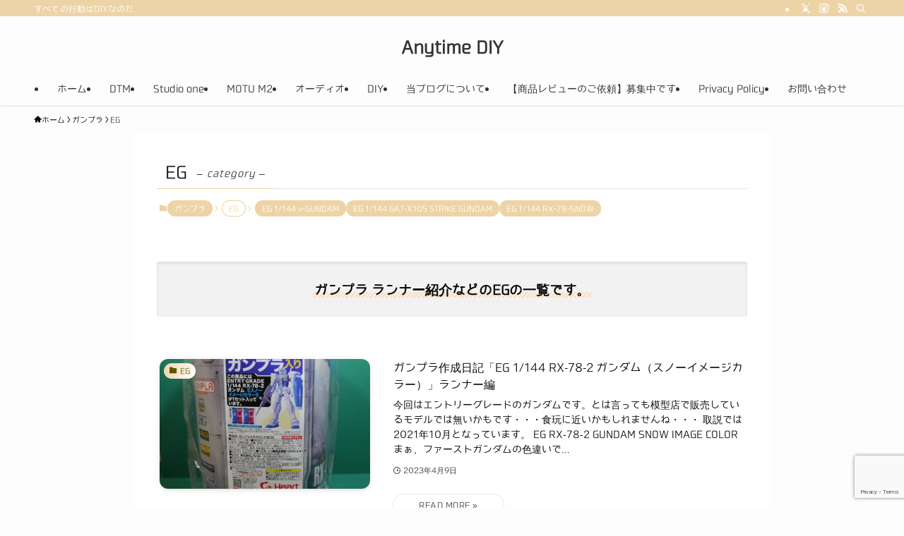

--- FILE ---
content_type: text/html; charset=utf-8
request_url: https://www.google.com/recaptcha/api2/anchor?ar=1&k=6Lf0o9MZAAAAAGUPNJIZoxMdoBm9KWC3I1VOz5wa&co=aHR0cHM6Ly9hbnl0aW1lZGl5Lm5ldDo0NDM.&hl=en&v=PoyoqOPhxBO7pBk68S4YbpHZ&size=invisible&anchor-ms=20000&execute-ms=30000&cb=6ko877cxod9y
body_size: 48705
content:
<!DOCTYPE HTML><html dir="ltr" lang="en"><head><meta http-equiv="Content-Type" content="text/html; charset=UTF-8">
<meta http-equiv="X-UA-Compatible" content="IE=edge">
<title>reCAPTCHA</title>
<style type="text/css">
/* cyrillic-ext */
@font-face {
  font-family: 'Roboto';
  font-style: normal;
  font-weight: 400;
  font-stretch: 100%;
  src: url(//fonts.gstatic.com/s/roboto/v48/KFO7CnqEu92Fr1ME7kSn66aGLdTylUAMa3GUBHMdazTgWw.woff2) format('woff2');
  unicode-range: U+0460-052F, U+1C80-1C8A, U+20B4, U+2DE0-2DFF, U+A640-A69F, U+FE2E-FE2F;
}
/* cyrillic */
@font-face {
  font-family: 'Roboto';
  font-style: normal;
  font-weight: 400;
  font-stretch: 100%;
  src: url(//fonts.gstatic.com/s/roboto/v48/KFO7CnqEu92Fr1ME7kSn66aGLdTylUAMa3iUBHMdazTgWw.woff2) format('woff2');
  unicode-range: U+0301, U+0400-045F, U+0490-0491, U+04B0-04B1, U+2116;
}
/* greek-ext */
@font-face {
  font-family: 'Roboto';
  font-style: normal;
  font-weight: 400;
  font-stretch: 100%;
  src: url(//fonts.gstatic.com/s/roboto/v48/KFO7CnqEu92Fr1ME7kSn66aGLdTylUAMa3CUBHMdazTgWw.woff2) format('woff2');
  unicode-range: U+1F00-1FFF;
}
/* greek */
@font-face {
  font-family: 'Roboto';
  font-style: normal;
  font-weight: 400;
  font-stretch: 100%;
  src: url(//fonts.gstatic.com/s/roboto/v48/KFO7CnqEu92Fr1ME7kSn66aGLdTylUAMa3-UBHMdazTgWw.woff2) format('woff2');
  unicode-range: U+0370-0377, U+037A-037F, U+0384-038A, U+038C, U+038E-03A1, U+03A3-03FF;
}
/* math */
@font-face {
  font-family: 'Roboto';
  font-style: normal;
  font-weight: 400;
  font-stretch: 100%;
  src: url(//fonts.gstatic.com/s/roboto/v48/KFO7CnqEu92Fr1ME7kSn66aGLdTylUAMawCUBHMdazTgWw.woff2) format('woff2');
  unicode-range: U+0302-0303, U+0305, U+0307-0308, U+0310, U+0312, U+0315, U+031A, U+0326-0327, U+032C, U+032F-0330, U+0332-0333, U+0338, U+033A, U+0346, U+034D, U+0391-03A1, U+03A3-03A9, U+03B1-03C9, U+03D1, U+03D5-03D6, U+03F0-03F1, U+03F4-03F5, U+2016-2017, U+2034-2038, U+203C, U+2040, U+2043, U+2047, U+2050, U+2057, U+205F, U+2070-2071, U+2074-208E, U+2090-209C, U+20D0-20DC, U+20E1, U+20E5-20EF, U+2100-2112, U+2114-2115, U+2117-2121, U+2123-214F, U+2190, U+2192, U+2194-21AE, U+21B0-21E5, U+21F1-21F2, U+21F4-2211, U+2213-2214, U+2216-22FF, U+2308-230B, U+2310, U+2319, U+231C-2321, U+2336-237A, U+237C, U+2395, U+239B-23B7, U+23D0, U+23DC-23E1, U+2474-2475, U+25AF, U+25B3, U+25B7, U+25BD, U+25C1, U+25CA, U+25CC, U+25FB, U+266D-266F, U+27C0-27FF, U+2900-2AFF, U+2B0E-2B11, U+2B30-2B4C, U+2BFE, U+3030, U+FF5B, U+FF5D, U+1D400-1D7FF, U+1EE00-1EEFF;
}
/* symbols */
@font-face {
  font-family: 'Roboto';
  font-style: normal;
  font-weight: 400;
  font-stretch: 100%;
  src: url(//fonts.gstatic.com/s/roboto/v48/KFO7CnqEu92Fr1ME7kSn66aGLdTylUAMaxKUBHMdazTgWw.woff2) format('woff2');
  unicode-range: U+0001-000C, U+000E-001F, U+007F-009F, U+20DD-20E0, U+20E2-20E4, U+2150-218F, U+2190, U+2192, U+2194-2199, U+21AF, U+21E6-21F0, U+21F3, U+2218-2219, U+2299, U+22C4-22C6, U+2300-243F, U+2440-244A, U+2460-24FF, U+25A0-27BF, U+2800-28FF, U+2921-2922, U+2981, U+29BF, U+29EB, U+2B00-2BFF, U+4DC0-4DFF, U+FFF9-FFFB, U+10140-1018E, U+10190-1019C, U+101A0, U+101D0-101FD, U+102E0-102FB, U+10E60-10E7E, U+1D2C0-1D2D3, U+1D2E0-1D37F, U+1F000-1F0FF, U+1F100-1F1AD, U+1F1E6-1F1FF, U+1F30D-1F30F, U+1F315, U+1F31C, U+1F31E, U+1F320-1F32C, U+1F336, U+1F378, U+1F37D, U+1F382, U+1F393-1F39F, U+1F3A7-1F3A8, U+1F3AC-1F3AF, U+1F3C2, U+1F3C4-1F3C6, U+1F3CA-1F3CE, U+1F3D4-1F3E0, U+1F3ED, U+1F3F1-1F3F3, U+1F3F5-1F3F7, U+1F408, U+1F415, U+1F41F, U+1F426, U+1F43F, U+1F441-1F442, U+1F444, U+1F446-1F449, U+1F44C-1F44E, U+1F453, U+1F46A, U+1F47D, U+1F4A3, U+1F4B0, U+1F4B3, U+1F4B9, U+1F4BB, U+1F4BF, U+1F4C8-1F4CB, U+1F4D6, U+1F4DA, U+1F4DF, U+1F4E3-1F4E6, U+1F4EA-1F4ED, U+1F4F7, U+1F4F9-1F4FB, U+1F4FD-1F4FE, U+1F503, U+1F507-1F50B, U+1F50D, U+1F512-1F513, U+1F53E-1F54A, U+1F54F-1F5FA, U+1F610, U+1F650-1F67F, U+1F687, U+1F68D, U+1F691, U+1F694, U+1F698, U+1F6AD, U+1F6B2, U+1F6B9-1F6BA, U+1F6BC, U+1F6C6-1F6CF, U+1F6D3-1F6D7, U+1F6E0-1F6EA, U+1F6F0-1F6F3, U+1F6F7-1F6FC, U+1F700-1F7FF, U+1F800-1F80B, U+1F810-1F847, U+1F850-1F859, U+1F860-1F887, U+1F890-1F8AD, U+1F8B0-1F8BB, U+1F8C0-1F8C1, U+1F900-1F90B, U+1F93B, U+1F946, U+1F984, U+1F996, U+1F9E9, U+1FA00-1FA6F, U+1FA70-1FA7C, U+1FA80-1FA89, U+1FA8F-1FAC6, U+1FACE-1FADC, U+1FADF-1FAE9, U+1FAF0-1FAF8, U+1FB00-1FBFF;
}
/* vietnamese */
@font-face {
  font-family: 'Roboto';
  font-style: normal;
  font-weight: 400;
  font-stretch: 100%;
  src: url(//fonts.gstatic.com/s/roboto/v48/KFO7CnqEu92Fr1ME7kSn66aGLdTylUAMa3OUBHMdazTgWw.woff2) format('woff2');
  unicode-range: U+0102-0103, U+0110-0111, U+0128-0129, U+0168-0169, U+01A0-01A1, U+01AF-01B0, U+0300-0301, U+0303-0304, U+0308-0309, U+0323, U+0329, U+1EA0-1EF9, U+20AB;
}
/* latin-ext */
@font-face {
  font-family: 'Roboto';
  font-style: normal;
  font-weight: 400;
  font-stretch: 100%;
  src: url(//fonts.gstatic.com/s/roboto/v48/KFO7CnqEu92Fr1ME7kSn66aGLdTylUAMa3KUBHMdazTgWw.woff2) format('woff2');
  unicode-range: U+0100-02BA, U+02BD-02C5, U+02C7-02CC, U+02CE-02D7, U+02DD-02FF, U+0304, U+0308, U+0329, U+1D00-1DBF, U+1E00-1E9F, U+1EF2-1EFF, U+2020, U+20A0-20AB, U+20AD-20C0, U+2113, U+2C60-2C7F, U+A720-A7FF;
}
/* latin */
@font-face {
  font-family: 'Roboto';
  font-style: normal;
  font-weight: 400;
  font-stretch: 100%;
  src: url(//fonts.gstatic.com/s/roboto/v48/KFO7CnqEu92Fr1ME7kSn66aGLdTylUAMa3yUBHMdazQ.woff2) format('woff2');
  unicode-range: U+0000-00FF, U+0131, U+0152-0153, U+02BB-02BC, U+02C6, U+02DA, U+02DC, U+0304, U+0308, U+0329, U+2000-206F, U+20AC, U+2122, U+2191, U+2193, U+2212, U+2215, U+FEFF, U+FFFD;
}
/* cyrillic-ext */
@font-face {
  font-family: 'Roboto';
  font-style: normal;
  font-weight: 500;
  font-stretch: 100%;
  src: url(//fonts.gstatic.com/s/roboto/v48/KFO7CnqEu92Fr1ME7kSn66aGLdTylUAMa3GUBHMdazTgWw.woff2) format('woff2');
  unicode-range: U+0460-052F, U+1C80-1C8A, U+20B4, U+2DE0-2DFF, U+A640-A69F, U+FE2E-FE2F;
}
/* cyrillic */
@font-face {
  font-family: 'Roboto';
  font-style: normal;
  font-weight: 500;
  font-stretch: 100%;
  src: url(//fonts.gstatic.com/s/roboto/v48/KFO7CnqEu92Fr1ME7kSn66aGLdTylUAMa3iUBHMdazTgWw.woff2) format('woff2');
  unicode-range: U+0301, U+0400-045F, U+0490-0491, U+04B0-04B1, U+2116;
}
/* greek-ext */
@font-face {
  font-family: 'Roboto';
  font-style: normal;
  font-weight: 500;
  font-stretch: 100%;
  src: url(//fonts.gstatic.com/s/roboto/v48/KFO7CnqEu92Fr1ME7kSn66aGLdTylUAMa3CUBHMdazTgWw.woff2) format('woff2');
  unicode-range: U+1F00-1FFF;
}
/* greek */
@font-face {
  font-family: 'Roboto';
  font-style: normal;
  font-weight: 500;
  font-stretch: 100%;
  src: url(//fonts.gstatic.com/s/roboto/v48/KFO7CnqEu92Fr1ME7kSn66aGLdTylUAMa3-UBHMdazTgWw.woff2) format('woff2');
  unicode-range: U+0370-0377, U+037A-037F, U+0384-038A, U+038C, U+038E-03A1, U+03A3-03FF;
}
/* math */
@font-face {
  font-family: 'Roboto';
  font-style: normal;
  font-weight: 500;
  font-stretch: 100%;
  src: url(//fonts.gstatic.com/s/roboto/v48/KFO7CnqEu92Fr1ME7kSn66aGLdTylUAMawCUBHMdazTgWw.woff2) format('woff2');
  unicode-range: U+0302-0303, U+0305, U+0307-0308, U+0310, U+0312, U+0315, U+031A, U+0326-0327, U+032C, U+032F-0330, U+0332-0333, U+0338, U+033A, U+0346, U+034D, U+0391-03A1, U+03A3-03A9, U+03B1-03C9, U+03D1, U+03D5-03D6, U+03F0-03F1, U+03F4-03F5, U+2016-2017, U+2034-2038, U+203C, U+2040, U+2043, U+2047, U+2050, U+2057, U+205F, U+2070-2071, U+2074-208E, U+2090-209C, U+20D0-20DC, U+20E1, U+20E5-20EF, U+2100-2112, U+2114-2115, U+2117-2121, U+2123-214F, U+2190, U+2192, U+2194-21AE, U+21B0-21E5, U+21F1-21F2, U+21F4-2211, U+2213-2214, U+2216-22FF, U+2308-230B, U+2310, U+2319, U+231C-2321, U+2336-237A, U+237C, U+2395, U+239B-23B7, U+23D0, U+23DC-23E1, U+2474-2475, U+25AF, U+25B3, U+25B7, U+25BD, U+25C1, U+25CA, U+25CC, U+25FB, U+266D-266F, U+27C0-27FF, U+2900-2AFF, U+2B0E-2B11, U+2B30-2B4C, U+2BFE, U+3030, U+FF5B, U+FF5D, U+1D400-1D7FF, U+1EE00-1EEFF;
}
/* symbols */
@font-face {
  font-family: 'Roboto';
  font-style: normal;
  font-weight: 500;
  font-stretch: 100%;
  src: url(//fonts.gstatic.com/s/roboto/v48/KFO7CnqEu92Fr1ME7kSn66aGLdTylUAMaxKUBHMdazTgWw.woff2) format('woff2');
  unicode-range: U+0001-000C, U+000E-001F, U+007F-009F, U+20DD-20E0, U+20E2-20E4, U+2150-218F, U+2190, U+2192, U+2194-2199, U+21AF, U+21E6-21F0, U+21F3, U+2218-2219, U+2299, U+22C4-22C6, U+2300-243F, U+2440-244A, U+2460-24FF, U+25A0-27BF, U+2800-28FF, U+2921-2922, U+2981, U+29BF, U+29EB, U+2B00-2BFF, U+4DC0-4DFF, U+FFF9-FFFB, U+10140-1018E, U+10190-1019C, U+101A0, U+101D0-101FD, U+102E0-102FB, U+10E60-10E7E, U+1D2C0-1D2D3, U+1D2E0-1D37F, U+1F000-1F0FF, U+1F100-1F1AD, U+1F1E6-1F1FF, U+1F30D-1F30F, U+1F315, U+1F31C, U+1F31E, U+1F320-1F32C, U+1F336, U+1F378, U+1F37D, U+1F382, U+1F393-1F39F, U+1F3A7-1F3A8, U+1F3AC-1F3AF, U+1F3C2, U+1F3C4-1F3C6, U+1F3CA-1F3CE, U+1F3D4-1F3E0, U+1F3ED, U+1F3F1-1F3F3, U+1F3F5-1F3F7, U+1F408, U+1F415, U+1F41F, U+1F426, U+1F43F, U+1F441-1F442, U+1F444, U+1F446-1F449, U+1F44C-1F44E, U+1F453, U+1F46A, U+1F47D, U+1F4A3, U+1F4B0, U+1F4B3, U+1F4B9, U+1F4BB, U+1F4BF, U+1F4C8-1F4CB, U+1F4D6, U+1F4DA, U+1F4DF, U+1F4E3-1F4E6, U+1F4EA-1F4ED, U+1F4F7, U+1F4F9-1F4FB, U+1F4FD-1F4FE, U+1F503, U+1F507-1F50B, U+1F50D, U+1F512-1F513, U+1F53E-1F54A, U+1F54F-1F5FA, U+1F610, U+1F650-1F67F, U+1F687, U+1F68D, U+1F691, U+1F694, U+1F698, U+1F6AD, U+1F6B2, U+1F6B9-1F6BA, U+1F6BC, U+1F6C6-1F6CF, U+1F6D3-1F6D7, U+1F6E0-1F6EA, U+1F6F0-1F6F3, U+1F6F7-1F6FC, U+1F700-1F7FF, U+1F800-1F80B, U+1F810-1F847, U+1F850-1F859, U+1F860-1F887, U+1F890-1F8AD, U+1F8B0-1F8BB, U+1F8C0-1F8C1, U+1F900-1F90B, U+1F93B, U+1F946, U+1F984, U+1F996, U+1F9E9, U+1FA00-1FA6F, U+1FA70-1FA7C, U+1FA80-1FA89, U+1FA8F-1FAC6, U+1FACE-1FADC, U+1FADF-1FAE9, U+1FAF0-1FAF8, U+1FB00-1FBFF;
}
/* vietnamese */
@font-face {
  font-family: 'Roboto';
  font-style: normal;
  font-weight: 500;
  font-stretch: 100%;
  src: url(//fonts.gstatic.com/s/roboto/v48/KFO7CnqEu92Fr1ME7kSn66aGLdTylUAMa3OUBHMdazTgWw.woff2) format('woff2');
  unicode-range: U+0102-0103, U+0110-0111, U+0128-0129, U+0168-0169, U+01A0-01A1, U+01AF-01B0, U+0300-0301, U+0303-0304, U+0308-0309, U+0323, U+0329, U+1EA0-1EF9, U+20AB;
}
/* latin-ext */
@font-face {
  font-family: 'Roboto';
  font-style: normal;
  font-weight: 500;
  font-stretch: 100%;
  src: url(//fonts.gstatic.com/s/roboto/v48/KFO7CnqEu92Fr1ME7kSn66aGLdTylUAMa3KUBHMdazTgWw.woff2) format('woff2');
  unicode-range: U+0100-02BA, U+02BD-02C5, U+02C7-02CC, U+02CE-02D7, U+02DD-02FF, U+0304, U+0308, U+0329, U+1D00-1DBF, U+1E00-1E9F, U+1EF2-1EFF, U+2020, U+20A0-20AB, U+20AD-20C0, U+2113, U+2C60-2C7F, U+A720-A7FF;
}
/* latin */
@font-face {
  font-family: 'Roboto';
  font-style: normal;
  font-weight: 500;
  font-stretch: 100%;
  src: url(//fonts.gstatic.com/s/roboto/v48/KFO7CnqEu92Fr1ME7kSn66aGLdTylUAMa3yUBHMdazQ.woff2) format('woff2');
  unicode-range: U+0000-00FF, U+0131, U+0152-0153, U+02BB-02BC, U+02C6, U+02DA, U+02DC, U+0304, U+0308, U+0329, U+2000-206F, U+20AC, U+2122, U+2191, U+2193, U+2212, U+2215, U+FEFF, U+FFFD;
}
/* cyrillic-ext */
@font-face {
  font-family: 'Roboto';
  font-style: normal;
  font-weight: 900;
  font-stretch: 100%;
  src: url(//fonts.gstatic.com/s/roboto/v48/KFO7CnqEu92Fr1ME7kSn66aGLdTylUAMa3GUBHMdazTgWw.woff2) format('woff2');
  unicode-range: U+0460-052F, U+1C80-1C8A, U+20B4, U+2DE0-2DFF, U+A640-A69F, U+FE2E-FE2F;
}
/* cyrillic */
@font-face {
  font-family: 'Roboto';
  font-style: normal;
  font-weight: 900;
  font-stretch: 100%;
  src: url(//fonts.gstatic.com/s/roboto/v48/KFO7CnqEu92Fr1ME7kSn66aGLdTylUAMa3iUBHMdazTgWw.woff2) format('woff2');
  unicode-range: U+0301, U+0400-045F, U+0490-0491, U+04B0-04B1, U+2116;
}
/* greek-ext */
@font-face {
  font-family: 'Roboto';
  font-style: normal;
  font-weight: 900;
  font-stretch: 100%;
  src: url(//fonts.gstatic.com/s/roboto/v48/KFO7CnqEu92Fr1ME7kSn66aGLdTylUAMa3CUBHMdazTgWw.woff2) format('woff2');
  unicode-range: U+1F00-1FFF;
}
/* greek */
@font-face {
  font-family: 'Roboto';
  font-style: normal;
  font-weight: 900;
  font-stretch: 100%;
  src: url(//fonts.gstatic.com/s/roboto/v48/KFO7CnqEu92Fr1ME7kSn66aGLdTylUAMa3-UBHMdazTgWw.woff2) format('woff2');
  unicode-range: U+0370-0377, U+037A-037F, U+0384-038A, U+038C, U+038E-03A1, U+03A3-03FF;
}
/* math */
@font-face {
  font-family: 'Roboto';
  font-style: normal;
  font-weight: 900;
  font-stretch: 100%;
  src: url(//fonts.gstatic.com/s/roboto/v48/KFO7CnqEu92Fr1ME7kSn66aGLdTylUAMawCUBHMdazTgWw.woff2) format('woff2');
  unicode-range: U+0302-0303, U+0305, U+0307-0308, U+0310, U+0312, U+0315, U+031A, U+0326-0327, U+032C, U+032F-0330, U+0332-0333, U+0338, U+033A, U+0346, U+034D, U+0391-03A1, U+03A3-03A9, U+03B1-03C9, U+03D1, U+03D5-03D6, U+03F0-03F1, U+03F4-03F5, U+2016-2017, U+2034-2038, U+203C, U+2040, U+2043, U+2047, U+2050, U+2057, U+205F, U+2070-2071, U+2074-208E, U+2090-209C, U+20D0-20DC, U+20E1, U+20E5-20EF, U+2100-2112, U+2114-2115, U+2117-2121, U+2123-214F, U+2190, U+2192, U+2194-21AE, U+21B0-21E5, U+21F1-21F2, U+21F4-2211, U+2213-2214, U+2216-22FF, U+2308-230B, U+2310, U+2319, U+231C-2321, U+2336-237A, U+237C, U+2395, U+239B-23B7, U+23D0, U+23DC-23E1, U+2474-2475, U+25AF, U+25B3, U+25B7, U+25BD, U+25C1, U+25CA, U+25CC, U+25FB, U+266D-266F, U+27C0-27FF, U+2900-2AFF, U+2B0E-2B11, U+2B30-2B4C, U+2BFE, U+3030, U+FF5B, U+FF5D, U+1D400-1D7FF, U+1EE00-1EEFF;
}
/* symbols */
@font-face {
  font-family: 'Roboto';
  font-style: normal;
  font-weight: 900;
  font-stretch: 100%;
  src: url(//fonts.gstatic.com/s/roboto/v48/KFO7CnqEu92Fr1ME7kSn66aGLdTylUAMaxKUBHMdazTgWw.woff2) format('woff2');
  unicode-range: U+0001-000C, U+000E-001F, U+007F-009F, U+20DD-20E0, U+20E2-20E4, U+2150-218F, U+2190, U+2192, U+2194-2199, U+21AF, U+21E6-21F0, U+21F3, U+2218-2219, U+2299, U+22C4-22C6, U+2300-243F, U+2440-244A, U+2460-24FF, U+25A0-27BF, U+2800-28FF, U+2921-2922, U+2981, U+29BF, U+29EB, U+2B00-2BFF, U+4DC0-4DFF, U+FFF9-FFFB, U+10140-1018E, U+10190-1019C, U+101A0, U+101D0-101FD, U+102E0-102FB, U+10E60-10E7E, U+1D2C0-1D2D3, U+1D2E0-1D37F, U+1F000-1F0FF, U+1F100-1F1AD, U+1F1E6-1F1FF, U+1F30D-1F30F, U+1F315, U+1F31C, U+1F31E, U+1F320-1F32C, U+1F336, U+1F378, U+1F37D, U+1F382, U+1F393-1F39F, U+1F3A7-1F3A8, U+1F3AC-1F3AF, U+1F3C2, U+1F3C4-1F3C6, U+1F3CA-1F3CE, U+1F3D4-1F3E0, U+1F3ED, U+1F3F1-1F3F3, U+1F3F5-1F3F7, U+1F408, U+1F415, U+1F41F, U+1F426, U+1F43F, U+1F441-1F442, U+1F444, U+1F446-1F449, U+1F44C-1F44E, U+1F453, U+1F46A, U+1F47D, U+1F4A3, U+1F4B0, U+1F4B3, U+1F4B9, U+1F4BB, U+1F4BF, U+1F4C8-1F4CB, U+1F4D6, U+1F4DA, U+1F4DF, U+1F4E3-1F4E6, U+1F4EA-1F4ED, U+1F4F7, U+1F4F9-1F4FB, U+1F4FD-1F4FE, U+1F503, U+1F507-1F50B, U+1F50D, U+1F512-1F513, U+1F53E-1F54A, U+1F54F-1F5FA, U+1F610, U+1F650-1F67F, U+1F687, U+1F68D, U+1F691, U+1F694, U+1F698, U+1F6AD, U+1F6B2, U+1F6B9-1F6BA, U+1F6BC, U+1F6C6-1F6CF, U+1F6D3-1F6D7, U+1F6E0-1F6EA, U+1F6F0-1F6F3, U+1F6F7-1F6FC, U+1F700-1F7FF, U+1F800-1F80B, U+1F810-1F847, U+1F850-1F859, U+1F860-1F887, U+1F890-1F8AD, U+1F8B0-1F8BB, U+1F8C0-1F8C1, U+1F900-1F90B, U+1F93B, U+1F946, U+1F984, U+1F996, U+1F9E9, U+1FA00-1FA6F, U+1FA70-1FA7C, U+1FA80-1FA89, U+1FA8F-1FAC6, U+1FACE-1FADC, U+1FADF-1FAE9, U+1FAF0-1FAF8, U+1FB00-1FBFF;
}
/* vietnamese */
@font-face {
  font-family: 'Roboto';
  font-style: normal;
  font-weight: 900;
  font-stretch: 100%;
  src: url(//fonts.gstatic.com/s/roboto/v48/KFO7CnqEu92Fr1ME7kSn66aGLdTylUAMa3OUBHMdazTgWw.woff2) format('woff2');
  unicode-range: U+0102-0103, U+0110-0111, U+0128-0129, U+0168-0169, U+01A0-01A1, U+01AF-01B0, U+0300-0301, U+0303-0304, U+0308-0309, U+0323, U+0329, U+1EA0-1EF9, U+20AB;
}
/* latin-ext */
@font-face {
  font-family: 'Roboto';
  font-style: normal;
  font-weight: 900;
  font-stretch: 100%;
  src: url(//fonts.gstatic.com/s/roboto/v48/KFO7CnqEu92Fr1ME7kSn66aGLdTylUAMa3KUBHMdazTgWw.woff2) format('woff2');
  unicode-range: U+0100-02BA, U+02BD-02C5, U+02C7-02CC, U+02CE-02D7, U+02DD-02FF, U+0304, U+0308, U+0329, U+1D00-1DBF, U+1E00-1E9F, U+1EF2-1EFF, U+2020, U+20A0-20AB, U+20AD-20C0, U+2113, U+2C60-2C7F, U+A720-A7FF;
}
/* latin */
@font-face {
  font-family: 'Roboto';
  font-style: normal;
  font-weight: 900;
  font-stretch: 100%;
  src: url(//fonts.gstatic.com/s/roboto/v48/KFO7CnqEu92Fr1ME7kSn66aGLdTylUAMa3yUBHMdazQ.woff2) format('woff2');
  unicode-range: U+0000-00FF, U+0131, U+0152-0153, U+02BB-02BC, U+02C6, U+02DA, U+02DC, U+0304, U+0308, U+0329, U+2000-206F, U+20AC, U+2122, U+2191, U+2193, U+2212, U+2215, U+FEFF, U+FFFD;
}

</style>
<link rel="stylesheet" type="text/css" href="https://www.gstatic.com/recaptcha/releases/PoyoqOPhxBO7pBk68S4YbpHZ/styles__ltr.css">
<script nonce="-5SJ6SaE-VyWSf5Gh5qTOw" type="text/javascript">window['__recaptcha_api'] = 'https://www.google.com/recaptcha/api2/';</script>
<script type="text/javascript" src="https://www.gstatic.com/recaptcha/releases/PoyoqOPhxBO7pBk68S4YbpHZ/recaptcha__en.js" nonce="-5SJ6SaE-VyWSf5Gh5qTOw">
      
    </script></head>
<body><div id="rc-anchor-alert" class="rc-anchor-alert"></div>
<input type="hidden" id="recaptcha-token" value="[base64]">
<script type="text/javascript" nonce="-5SJ6SaE-VyWSf5Gh5qTOw">
      recaptcha.anchor.Main.init("[\x22ainput\x22,[\x22bgdata\x22,\x22\x22,\[base64]/[base64]/[base64]/bmV3IHJbeF0oY1swXSk6RT09Mj9uZXcgclt4XShjWzBdLGNbMV0pOkU9PTM/bmV3IHJbeF0oY1swXSxjWzFdLGNbMl0pOkU9PTQ/[base64]/[base64]/[base64]/[base64]/[base64]/[base64]/[base64]/[base64]\x22,\[base64]\\u003d\x22,\[base64]/DpmrDgcOCw5LDm8OFwrFuM8OHLiB3eF8FNhnCnnLClzHCmWfDr2AKPcK4AMKRwqHCrwPDrVvDo8KDSi/DosK1LcOjwq7DmsKwXMOnDcKmw4gLIUkVw5nDinfCvcKBw6DCnxfCgmbDhQlGw7HCu8OSwrQJdMKxw4PCrTvDjsO9LgjDj8O7wqQsUAdBHcKKF1Nuw5d/fMOywr/[base64]/PkdJSyrCncKLRcOSbsK4w7DDscOYwrVBVcOcdcKWw4HDrsOVwoDCuDQNMcKsPgsUHcKhw6sWW8KdSMKPw67Cs8KgRw1NKGbDg8OvZcKWJWMtW0PDmsOuGVp9IGstwrlyw4M+L8OOwopmw4/DsSlrUHzCusKfw5s/[base64]/U8OUJG1gw4VgMMOkwqA1wpnCoF/CkcKtAsK/[base64]/QcKWw6c4w5Q8wpnCrzJOw41yDUtsXwlvLsOTKMOQwqxbw6PDlsKhwoULAcK/woBeCcOzwpoWIScEwrFuw7nCg8OwIsOYwpXDqMO6w6PCpcOId14zTSDCjAtXPMOMwq/DuTbDii/CiBvCrsO2wpMkOyXDp3PDtsKzR8OFw5g2w5AMw7rDvsOawodpfQ3CjRNhay4CwoXDtcKYD8Obwr7DvDoHwoUqQDLDksOhA8K4KcKKOcK+w4HCqzJTwqDCqsOpwoB3wp3Dul/DhsKWM8Klw4wuw6/[base64]/w6nDhsKfH2LDs8KYw4DCgELDs8KbwpFZP8K8w5tnVgbDjMK7wrLDuB/CjwLDvcOGJHvCq8OjcVPDisKGw6MgwrHCjg9YwpbCinLDlRnDosO9w63DpH0kw4jDhcKQwoXDjVrChMKHw5vDgMOJS8KaFR01McOhfmRwHHsrw69Rw4zDkh3CtUHDtMO+PT/Dik7CuMOFDsKOwrLCtsObw74kw5HDim7Drnw7QE8Pw5/DoTrDssOPw7zCnMKrK8OSw5ceHgZkwqYEN21hJA58DsO2FDPDtcK7eSY6wqIrw6PDncKjW8KUfBjCohF3w4EiAFDCnFIzWcOSwqnDoE/[base64]/[base64]/[base64]/acOoTXAtw7fDsh/[base64]/IlDDlsKHw4k2w6QuSWrDjybClsKAwo3ChMKIwozDicKEwp/CoXbDsz8ACQTCvi1ww5bDiMOoPmgMDipbwpzCrMKDw781XsOqYcOTCXw4woTDtcKWwqzCi8KmXRTCjsKmw55fw6DCrz44FMKLw75JOQTCt8OGEsO+GnnCmXpDZE9WI8O+SMKGw6YkV8OTwrDCuVQ8w7bCgsKEwqPDrMKMw6bDqMKASsOdAsKkw6Z8d8KTw6lqGsOiw6/CqMKTWcOnw5FDO8KKw4o8wpHChsKFVsKVDn/CqAUpfMOFw4MMwqFww4JUw7FJwq7DnyBfeMK6BMOBw5oEwpTDt8OOKcKTagDDqsKTw5bCuMK6wqE/d8KOw5PDolYuGsKCwpYIanFQS8Omw4x8CTZ4wpw1wpxtw57DlMKqw49Mw59Ww7jCoQ5Xe8KQw73CmcKrw53DkgbCgsKzFWAlwokBK8Obw4oOHwjCoWfCowwgwqDDsTnDpm/Cg8KbYcKIwr9dw7PCg3zClljDj8KgDwXDoMOgfcKZwp/DhW91C1TCusONPFLDvn1+w6HCp8OqamPDmsKZwqMfwrcfCsK7JMKhenbCgkLCiTsPwoRBYmjCgsKzw7rCt8OWw5bCgcO3w4F6wqxDwozCksOvwoLDhcOXwq8vwp/CuS7ChHVQwpPCqcKdw7LDocKrw57Dg8KzFk3Cq8K5Y1QHKMKucMK9LgnCuMKlw5Jdw43CmcKVwovDsjl3TcKBM8KmwqvCi8KFCQ/[base64]/DpXZ4wosDwrDCrgnDt8Onw7ZiAVg4LsKdw4nCr8O5w6nDk8O9wqPCk0keXMO3w4p+w73Dr8KXCW1EwqbDlWB8ecKQw5LDo8OcOMOVw7IvJ8OxAcK0LkcMw5ZCLMKjw57DvSfCtcOTZBwzdyA1w67ChlR1w7TDqAJ4B8K+wrNSY8Onw6nDgl/Du8OPwovDhw87JDjCtMKlG2HCljVVLyrDp8OBwo7DhcOOwqbCpyzCh8KdKATCpMKnwpoNw7PCom9rw5ssNMKJW8K3wp7DjsKjSENKw5PDsxcVbB5cZ8KAw6oJdsKfwoPCrUjDjTtNaMOUIjXDosO/wrrDhMKZwp/[base64]/[base64]/wqfDvwFWBUIAw5djecKIwqXDkcKgw45vw6DChcOSScKVw5fCrsOfSmHDucKFwqE0w7U2w5F5IFMKwqNTISwbJsKhMyzDl2EnIVwgw5bDncOrKsO/fMOww5oEw5RIw43CpMKcwpHCs8KJDyDDj07DlQ1HfDTCmsOJwq19ai5Uw4/CrltRwo/Cp8K1LsOUwoouwotrwqxOw4h1wrHDgRTCnmnDkALCvzLCshVvOMOCDsKtTUTDrAPDgwYiBMK5wqjCncO/w7cVccK6BsOOwrnCk8KRKEnCqsO+wrs0wrFBw57CtcK2Yk/[base64]/w67DisOnwqQmw4Q/wp3DjRTDqx/[base64]/CrMO5w5VkBsOVw7DCh8KjbMOneQLDpcOSwpTCpSXDthvCicKjwoXCmsOIXcOWwrHCt8ONVF3Ci2bDmQHCmsOywqdmwpTDjgwMw61Owqh4J8KYw5bCiFXDoMKRecKnJR9TE8KMHRjCncOVGwJpLMK8F8K4w4xfworCkhd6E8OXwq8vZyfDqMKSw5nDlMKgwplbw6/Ch0oLS8Krw7FxfCDDr8KyQcKNwrbCrMOtZMORdMKewqsUdGwtw4vDrwAIU8OVwqrCqwNAccKowq5KwrIFHRgpw6l0HTkIwoFgwoc+SSVtwpLDksOEwp4WwqBdDhnDsMOwOgjDucOXLcOfwpjDqDcVW8KNwq5Cwockw4o3wpcZL1HCjQ/DisK2esOuw6k4TcKHwqbCo8OzwrYXwoANaz8SwoPDhcO7Ag5yThDCjMK4w6c5w5MxW3oiw6HCh8OfwqnDtWnDusOSwrokA8OfdnhSCw14w4vDtFHCnMOmfMOEwrQPw5Ncw7NEEl3ChF4zAEdHYhHCmQPDhMO8wpgVwoXCjsKWYcKLw6USw5PCkX/DhxvCig5VWmxIAcO7EUJ7wqnDtXxQNsKOw49cQWDDkTtWw4Q8w4xwCw7Csjsww77ClcKCwrpZT8KQw50oKD3CiwR3P1NQwqfDscKhZEQhwo/DucKxwp/[base64]/Cl2LDpsOXS8O4cMKiLnUgeMOMWMODfRLDuyhwbMKYw7/DucOZw4XCm0BfwrwBw68Jw6VxwoXDlybDgDsiw4XDpCLDnMOpbDMdwod+w60Ewo0mBsK1wpQVBcKtwqfCrMKEdsKKcSZ3w67CtMK7fwRcBSzCv8Kpw4nDmD3CljfCm8KlEy/DusOmw7DCtiwaKcOGwqgDRn0JZcOYwp/DhSLDgHYOw5RaZsKebwF8wrzCuMO/GWJuS07CtcKcF3jDljXCoMK6NcO/W0dkwrB2B8Ofw7bClWw9fMOeGMOyKWjCicKgwrF3w7/DqEHDiMK8w7cHeiY0w43DiMKQw7pcwo5ZZcOyZWUyw5zDp8K7YVrDjijCkTh1dcOHw7NcG8OCX39Ow5LChiJmT8KpdcO/wqLDg8O2JcOqw7PDg0vCocO1OW8fUBg6UHXDhj7DrcKhLsK+LMOMZT3Dn2E2bCwnOsOcw7YQw5zDhhEpKFlmUcO/[base64]/CtUrCssOfw5rCoUYrZsKxAE7CqG7Cj8Kmw74rwpXDpsOdw6ssTUDCn3tBwp5dD8ODUyosW8KSw7gJB8Kuw6LCocOKAQPDoMK9wpnDpT3Dk8KSw4fDgsOswoA6wq9/SkZow5zCjyN+WcOhw43ClsKrR8OIw5jDpMOwwpBVQnA4CcKbFcOFwogZfMKQJsOaCMOvw6/Dr1zChEHDrMKRwrXCg8KHwqJ8PMOKwqXDu2IvNBzCrj8Gw5sywq4swpvDnUzCrMKEw4XDpFwIwq/Cu8KrfifCv8ORw4N5wrPCqjZTw5ZMwogcwrB3wozDpcOIQMKwwoc3wpdFEMK2O8KFXhXCpWbCncO/c8Koa8KAwp9Iw7VKFcOrw5wIwpAPw5k5CcODw4HCpMKnBE1Yw5FNwpHDusKGYMOlw5XCv8OTwqp4w6XCl8Khw4bDr8KvHQBaw7Z5w4xbW00ZwrwfecO5HcKWwpxwwrRswovCnMK2wq8aBsKcwpLCisK1GlXDkcK0Tilsw6NBOUfCkMOzDsKhwozDkMKMw5/[base64]/[base64]/CjC1nw5LDq8OPYDBjAULDhXBiCWrCuMK9a2zDnRzDnUjCmHU6w457Lm/ClsOpQcK+w5fCt8O1w5zCjUh+JMKAGjfDs8KNwqjCtAHCrijCsMOQXcOfY8Oaw7ICwpnClhNzFlN4w75+wpFtJEx1c14lw6EVw6Niw77Dm1wOIHPCicKLw4hQw5cZw5/[base64]/ClRgCwpTCqXfCu00JTnPDgT4yw7AcDcKqw6giw4Qhwq14w5tlw4NuHcO+w7k6w5vCpGc9HnXDiMKmW8KlKMKFw5ZECMOPRHLChHU8w6rDjTnCqR1rwpAdw6AXJDQsSSDDiinCgMO4IcOFQCPDucOFw7tPXmVOwqLCpcKeUCHDjxxmw7/[base64]/Ckmg5w5FLJ8OKwpnCkMKrw5TCpxI/NcKlB8OtwrwWCV/CnMOAwqIMSMKwUsOQaUDCjsK9wrF/UkgWSWzCqH7DvcKEM0HDsQd5wpHCkTDDgUzDj8KJCBHDrWTDqcKZUFcHwosfw7MlfcOFXlF3w6HCmXvDg8KCFUnDgwjCgjgFwqzClHDDlMO7wr/ChmVZEcKVCsKhwqozF8K0w6VHDsKKwqfCp150YihgDUPDpU9AwqRAOldPezECw78Twq/DkTNnCMO6SiXCkivDiXXCtMK/Y8KPwrlZWw00w743AFUdYsOySEsJw4rDriBPwplBbMKlHgMuK8ONw5vDgMOmwqrDhcOPTsO5wo9CYcKHw4rCvMODwpPDhlshWQfDiG0jwpnCj03DmDIlwrIgMcO9wpHDj8OOw6/CqcO4DTjDoh8nw4zDn8OKB8OOw5c8w5rDgGvDgwzDn3vCrlpJesOLTiPDpQtpwpDDomYkw6Amw5wYCWnDpsOrNMKxW8KsfMO3QMOQXMOPdCsWCMK/VMOIaWZKw57CqCbCpFLCjBjCpU/Dr2NJw54EA8OTaF0MwoXCs3cmV0LChmFvwpjDvnPCkcKuwqTCuRsvw5fCvygtwq/CmcOywqrDlMKgFHvCvsKpazcdwoB3w7IcwrzCkR7Ciw/DgWNsd8Kmw5ojK8KOwqQMZV3CgsOuEgc8DMKnw4/[base64]/CnDrDkcOERkQ9wrTChMKLEMOGaWbCocOzw6DDmMK/w4XDg0JBw7hecBZPwoFlCE1wPyTDjcO3B1DCrVXCr1nDj8OZIGfCmMKsEgzChW/CrVR0BsOpwoTCm2/Dg1ATA27CtXjDqcKkwpE9GGYgdMOTcMOVwpLDvMOrfQzCgDTDlMOtKcOywrvDvsK9fEHDuXDDnwFYwrjCkcOMQMOTTDR6TXPCvsK/GMOaAMKxNlrCisK/E8KqZBHDtRDDqsOjQ8KIwqh0w5PCnsOdw7bDtx0UJlXDvGg0w6zCp8KjbMKxwrvDow3CmcKfwrfDj8K+GkXClcKWfEcgw588B3rDo8O4w63DtsOeNF19w4EAw5bDmgJmw40sVF/CiCFEw7zDpE7DgD3DjsKtThLDs8OEwoTDl8KRw7YwHy8Jw49bFMOydcOsCVjCmsOswoLCgMOfE8OswpMcBcO6wqPCpMKJw7pxO8K3X8KcSi3CnMOKwrMCwq5fwpnDo1fCmsOew4/CgQzDs8KPw5zDoMK3EMOUY3Adw5LCrRAkcMKtw5XDo8KUw6vDqMKtTsKpw7nDssK6CsKhwpTDssK4wqHDhywUCWMdw5zCmj/CrHkyw441KCpzwq8GLMO/w6Mhw4vDpsKlPMKqPUtIeV/CjsOIBy1weMKNwpYbC8ORw6fDl1g3UcKSJMO1w5bDmxnCpsOFw7F8GsOJw7zCpAprwoPDq8OzwpsKKR16TMKGbSLCmnQxwpgnwrPCkwjCmF7DqsK+w5VSw67DsEzDlcKKw5PCgn3Dp8KrKcKpw6oPeS/[base64]/DtA3DmFgRfUbDkjANDMKhUsO4w6cWfsOTFcOtMB0HwrfCosKjeQHCrsOPwpsHXirDnMOXw4Blw5YIL8OIGsKNERHDl3ZiKsKHw6jDiRMjCsOlAMOew7U1QsOOwqULGSwUwrQ1PEPCt8OewoVbTiDDo1xBDC/DoQglAsKCwq3CvhAdw6/[base64]/ZMOiw7pww6lYwpVVd8K6woPDusKEw5YMwrHDu8O5w5RawpAcwrYew43Di390w6s0w5/[base64]/[base64]/CtsKALMOnesKRwqfCpMOAFWh7KWjCkSDCksKjZsO6RcKJIFXCtMOhaMOPScODK8Odw6HDkQPDqVpcUsO9w7TClQnDiXwgwpfDpMK6w7TCkMO+dVLCp8K7w705w4TCnMO5w6LDmnnDpsKXwo7DrjLCkcKVw4jCoC7DnMKsck/Cj8KUwo7CtErDnRDDszcuw61IC8ORbcO2w7fCoRfCkMKtw4pFHMKCwpfCn8KpYCIYwr/Dkk/ClsKpwoN3wqhEDsKVKsKqNsOQZC0IwotiOsKDwq/CizHCgxlpwr7Dt8KOH8OJw4wcbcKKfjMowrgpwp87QsKkMMKuWMOsBnRawr3CpMOuGFYaP0hcQzpXVmjDliNYDcOaS8OMwoLDqcKGTDR3QsOPMg4ZJMK6w4vDq3ZKwrZbVDzCug1eKHvDocKPw63DssKGHArCgCh9GB/CmF7DosKZGnLDmlJ/[base64]/MyNwwrNRw4AmwpbDgsOQVitWwqU2woIHUcKSQcO/fcOCd1VBc8KcMjPDlsO3XcKLcR18woLDg8OwwprDkMKqBCEkw5AKcj3DpkDCs8O3VcK3w6rDuRnDgMOtw68pwqIOwowWw6dRw7bDnFBKw5wUbDZSwrPDgcKbw5fCn8KJwp/Dm8KIw74YVEM/acKlwq0KPmsrQR9xDQHDjsK0wodCVsKXw7FuccK8CRfCsRbDhMO2wqPDg3paw5LCsV50IsK7w6/DikEDE8OuQFPDicOOwq7CrcKDaMOfY8Ofw4TCjiTDp308GzLDrsKeCsKvwrTClVPDrsK3w7hqw4PCmW/CqGnClMOpScO2w6suVsOhwojDrMOuw71fwrXDo0TDqQgwZGA4GWRAU8KPJiDCiwLDq8Oew7jDpMOsw7kIw73CsAtJw7pSwqPCncKRahEKO8KgesOFHMOcwr3Ck8Oiw5rClVvDql1mFsOQLMK/BcOaC8Ksw5nDl35Pw6vCgWg6woQywr1Zw5nDn8K0w6PDsV3CgRTDnsO/b2zDuhvCqMOTK3V5w7FBw4zDvsORw7RLHDfCscO/GFVJNkE5ccOMwrtQwr9PLytcw6JcwpnCi8O6w5vDiMO/wohmdMOawpRew7LCuMO7w6FiGMO+TivDmsOqwrVbbsKxw4DCmcOWVcK+w657w6p2wqtnwqTDrsOcw78Kw4XDl2bClEB4w6bCoEXDqkttXjDCs2TDi8OUw7TCvHbCjMKdw6rCpFnDhsOoesOXw5fCo8OTe0Z4wo3CpcODcEPCn3Zywq3CpCkKw6pQDm/[base64]/DosOPwrp5w4VNZGTCh0tWw4nCo3gnNF/Dl8Oew7TDhw5Ta8Kmw4ACw5PCscKawpTCvsOwDsKswqQ+GsO6T8KsfsOEMVoUwqnCh8KFHMKndTtjE8OWNAjDlsO9w7k/WiXDo0jCkyrClsOZw5nCsynCsDbCi8Oqwo4/w65xwrA7wq7CmMK6wqzCtxZCw7Z7QnHDh8K3wqJFQWIteWdBaG7DvcOOfSAbIyJiYcKbGsKODsK5VQnCqMKnFxTDisOeKcODwp3DiQh7UiYiwp96G8O9wpLDlW9CP8K1KhfDgsOEw71Yw70kM8OGDwnDikbCiCAOw6gkw4zDvsK/w4vClV5FCkI0cMKdAMOHD8O1w6bDhi8ew7zCo8OXR2g2d8O1HcOdwrbDucKlOV3DssKww6ISw6YqfRbDosKhcyHCnzFGw77CmcOzL8Kdwp7DgEkaw57CksKQCMOdccOkw4U2d2/CtzVocUJFwrbCiwYlJ8K2w4rCjBXDjsO5wohpCQ/CmTzCjcODw4wtKQVHw5QbQ1vCjinCnMObVA0+woLDjywDUgYNVkwmXB3DpyJ/w70Hw7EHAcK2w5dQUMO1RsK/wqREw5YBUSBKw4HCqWxOw4l5A8O4w4Y4wo/DjWDCkDAEYsOdw51Xw6J+UMKmwqnDninDlRLDhsKxw7jDlVp1XHJkwpTDqD8bw6vCkRrDm2XDiUUjwq0DJsOIwoJ8woVgw7tnPsKdw4LDh8KIw6AaC1jDjMOPfB0gXcOYC8OIKVzDrsOxDMOQESZxJMK1fmTCm8OewoLDncOvKi/[base64]/CjEY4w5HChcOuJnFjSk3CkR/Djk8cSzMFw61QwqZ5G8OFwp/Cp8KVam0Ywot2VDjCrcOkwohvwoNkwo7DnnbCs8KXHALCg2Byc8OAXAbDn3I3TMKLw5NSK1ZgUMORw7BsIcOfPcO/GlJ6LnDCpcOnQcOub3fCl8OmQmvDl13DoC8qw5HCgWwnEsK6wqHDhSdcXTMRwqrDpcOKR1Y0EcOlOMKQw6zCmW/DlsOjPcOnw7N5w7DDtMK5w7fDrAfCm3TDkcKfw4zCr3HDpjbCuMKwwp82w4hjwoV0eSszw6nDv8K/[base64]/CrSjDocO8I8KbwpIjwpnCpMO/[base64]/CrMKBGsK3F1/CkybCpBc/cMOjw47Dv8OSw4F7w7A6B8K8w7hmAjTDthxiCsOSJ8KxVA4ew4JZR8OgfsK7wovDl8K6wph2ZB/CmsO0wrzCrjzDjBfDl8OAOMK2wrjDik3Dh03DnmzChF4BwrQxbMOew6HChMOUw60WwqfDmsOPQQx8w6ZQbcOPT3x/wqV+w6TCqFIELwnCkSzDmcK0w4ZcIsOrw5gQwqEEwp3DssOeCXV/w6jChzMILsKyH8O4bcO1woPDnglZaMKew73Dr8O8FGdEw7DDj8OBwrN2ZcOqw7XCkDBHMj/CukvDn8O9w6Zuw7jDisKUw7TDrT7DsRjCngbDr8Kawq9Lw6wxUsORwpYZQXxrLcKmHGdFH8KGwrRZw4/DvwXDvl/DsknCkMKYwqnCoDnDt8KIw7vCj0TDp8OBwoPDmCMYwpIJw4VBwpRJcFAjIsKkw5U8woLDucOowpTDq8KOe2nDkcK1Tg9pfsKNdMOGfsKFw558MsKOwokLKSfDv8OUworCoWh0wqTDmzbCgCzCvDQLAEx1w6jClE7ChsKZQcOnw4kmSsO8IMOLwoLCnk4/U2s/H8K7w5gtwoJOwp54w4PDnBzCm8Otw5gvw5LCvFUow5deXsOkJgPCjMKrw5HDmy/CiMKjwrrCkxt4wqZBwrYLw6ouw79aDMOWBRrDjUrCn8KXfH/CuMKbwp/[base64]/dVNfa8KKREPDucOhXl1CwqXDnWPCom/[base64]/[base64]/[base64]/woTDscOGwo5ZBTYiwqPCtsOuMW/[base64]/CksO7AcKHNRsiScObbhwzwq7CvcKvEsOyw7g8HMK2NWEOZnkLwopuYsKKw7vCv07CpDzDv14qw7vCvcOPw4DCgcOpXsKoaSByw6EhwpAKO8OUwoh8DBNCw4txWwsDAMOAw73CscOPR8KNwrjDvCfCgwHCmCDCmGQQWMKCw5cGwpoTw6Eywo1DwrrChyfCkUVfA15/TA3DssO1bcO0PkPCh8Klw5ZsAwlmAMOTwqpALX4gw6A3HcKpw54SIjDCqW/DrcKsw4NoU8KGIcOWwrHCqsKGw74iFsKFdcOOYMKewqRAX8OaKCcLPsKNHx3DpMOnw617M8OrLyfDn8KWwr/DrsKMwptQfUxLLBUCwqPClVYRw48yZlfDvSPDtcKrM8Ovw5fDtRxzYknCoiPDiUbDt8OWFsKxw6LDmz/CqHHCoMOXYn01a8OaFcKBQVMCJhl6wqnCplZuw5XCgcKdwqsdw53ChsKIw6g1P0xNcsOgwq7Csg9WRcKjawR/[base64]/Ds8KbYWrDkjFewpdXw7RJdcKqc0LDvn5xccKyJMKew6vDoMKkS3ZpFsOZLElEw7jDrUI1JTsKfxcVUFFrKsKkeMKzw7ETaMO1H8OKQMKsA8KnIMODJ8K4K8OTw7QRwqYYT8OEw4tCTi8yMXRBEMKDSzBPK3VnwpHDl8Okw79fw6hlw5QOwrFoLRJ/ckvDosKyw4YFb3zDucO8XcKlw4DDncOPQMKhcTrDnEHDqAgowqvDhsO0djLCkcOvZ8Kcw54Vw63DtycdwrdJIGgLwqLDvzjCtcOETcOXw6jDhMODwrfCpxzCg8K4csOqwqQbwoDDpsKrw4zCtMKCbsKsXUBvbcKpLQ7Dhj7Dp8K5EcKAwrzDmMOAERk5wq/DvsORw64qw6HCpRXDv8Oxw4jCtMOkwovCtcK0w648GTllBh7CtUEmw6EIwrJ7DkB8BlPDkMO1w5fCvHHClsOYK0nCvTvCo8O6D8KDFybCocOCDsK4wo5xAHljMMKRwr0rw7nCgH9UwoTCt8KjFcOGwrQnw6E/P8KdUi7CvcKCDcKrZgZfwpjCjMOZCcK4wq8FwqZ3Lz1Hw5bCviEhL8KGFMK8dXYfwp4dw7vCtcOWA8Oow51gAcO0NMKsBz51wq/[base64]/DjsKEcsO/woLCpMKgwpHCgHIXw5YWw7dTw48BwrbCpDgzw7BPBQPDv8OARhvDv2jDhcKFEsOKw4N+w644OsK3wrHDsMOyVGvCtiBpFhvDo0VawoQ+wp3Dl3B8E17DnUY+C8KSTX4yw7xQFyhrwr/Di8KqF0tswoBbwodCw6wmEsOBbsO0wofCqMKGwrLCq8Odw790woLCo11JwqTDsgHCgMKIJjDCp2jDr8OQCcOAIDMzw4wJwo57KW7CqRhrwpULwrl3H1cPcMO+IMO1SsKeIcOQw6J0w6XCs8OPJUfCoH9pwokJOsKBw4/DlV1nTW7Dv0LDo3tuw7XCuC8tYcOMITjCn1/CnDpWUgbDl8ONw5B7YsKvKcKIwqdVwoYPwqUQCUFwwonDgMKdwpnCjmVnwpjCqlYcFkBkIcOow5bCjWnCtmg6w6/DhDMxa2IqL8OtH13CpMK+wrnCgMKnY1HCo2JEFcKHwqEcWHTDqcKawoBTe1EbSsOOw6zDtQLDusOywoMqejbCmUUNwrRUw6dlLsO6dzTCqQXCq8OswqY+wp1OATjDn8KWS1bDscOewqvCmsKPXQteUMKVwoTDhn4VV0s+w5EbIHHCglPDnjxBfcK6w7klw5/[base64]/wqLDtQF0wqPCjcKrwotQwqRGwrXDt8KHGcO6wp3DqnQ6w50Uw6xlw4rCpsKLw6s7w5RvIMOEMgLDvn/DssK7w6IBw41Dw6gSw79MQR5LUMKSFMKcw4YBb0TCtBzDp8KPEGUxJsOtPm5wwp82w7jDl8O5w7/CpcKqF8KHSMO/eUvDrcKUBMK/w7TDmcO8BsOEwrjCmEPDqn/DvgvDqTQsB8KpGcOnJS7DkcKeOWULw57CoiXCnn47wo7DocKTwpYvwrLCq8OjTcKVIsK5HsOZwrgLJCHCpS1YchzDocOjdBw7CsKdwoQywrQZU8K4w7hyw7ZOwpocXMOyF8KJw5FEbQlOw55rwp/CncOWJcOlNi7CsMORwoRNw6PDo8KpYcO7w7XDocOGwroow5/Cq8OfJhbDsSgcw7DDkcODUzFQY8O3WEvDm8Kxw7tnw4nDuMKEwosnwrTDvC9+w4RGwoEVwrs8fTjCr0fCvz7Chk/[base64]/ClcOPVcOhP8KFKcOiJ8Kwwq5YH1bDgMOaUgfDmsKRwppRBsKew7krwpTCsmIcwrrCu2AeJcOEdMO7bcOSFXHCiV3CpQ1TwoHDjBTDgVsNRlPDlcKJasOaeRTCv2FAOMOGwpl8CVrDryB4wolHw7DCgMKqwohpRD/CuUDCoH0Qw6rDhyliwpXCmVNmwqHCsEUjw67CrCsjwoZUw5gIwolNw4tRw44fNsKmwpjCvVbCs8OYMsKXf8K2wqTCllNVWSshf8KWw5fCnMO4DsKSwp9Ewr0cNyBAworCl1YPwqTCixoawqjCnU1pwoJpw7DDrlYow5MfwrfCjcKffS/Cigp8OsKlVcK4w5vCkcO1VQZGFMOzw6XDhAnDj8KLwpPDmMOgfsK+OzAUYQBYw4TCgltQw5jDkcKmw5xlwq09wqzCtGfCq8KRXMOvwotXbm8WJMKvwog3wp/Dt8OOwrJAUcKsRMO6GWTDlsOSwq/[base64]/[base64]/DicOdNcKOYznDr3RYIsOYw6g2RcO5w7YCP8Ouw6JowrJvCsOuwqTDt8KLRxo0wqfDkcK9DWrDvF/Ch8KTKifDimgXJHdpw5fClFzDkCLDljUPUWjDoTXDhBhEfjkIw6nDqcKEe0DDmh1IFghqVMOiwqzDjQpkw4AywqsJw5g5wprCi8KUDADDl8Kawo4vwp3DoWgrw7NNOU0OSWjCo2vCpQUxw5s2RMObJQ9uw4vDocOXwoHDgB8cGMO/w4BXUGM2wqTCpsKSwqrDgsKEw6TCtcOgw7nDlcOASGBFwojDij0kP1bCv8OCCMK+w6rCiMOiwrhAw7TCj8OvwqbCkcK+KFzCrxFqw7nCjXDChlPDuMORwqJIU8KECcKtOl7Dhw87w5PCvcOawpJFw77Du8KKwpbDnk8wG8KTwo/CmcKGwo54W8O7AFbCkMOocADCkcKlLMKje2AjaSJjwo0OWXsHVcOzRsKZw4DCgsKzw4MzHsKdb8KuMz0MdsKmw77Cql3DmVTDrSvCql4zAcKkQcKJw4VKw5Ikw6xSPz/CgsKNdg3DoMKxWMKlw5lHw7U+NMKOw5fDrcOWwpTChSfDt8Kgw7TCpMK4eGnCq04bdMOXwpnDq8KxwphGFgYgfx/ClyVHwqfCrR99w4/[base64]/Cv3rClWTCs8KDw4fDlBFlCMOaw48JcEXCrMK+ETUow4MLJ8OsaCAmbsOwwoIveMKqw57DnHvCqsKnwqQIw71lBcO8w7Eibl1gWltxw5syOSfDumJBw7zCo8KWEkwKd8O3KcKBEi53worCo18ge0pKD8Kuwp/DijwSwrZnw7BtO1rDqFvDrsKCdMK8w4fDhMOBwrLChsO2PhjDqcKEEizDnsO0wrFRw5fDssKDwqIjVMK2wq0TwrwywrXCj3kjw4F2RsOfwq0jB8OrwqfCh8OJw4Mxwo7DrMOsW8Kyw49ewobDpggPJ8KBw749w6LCrWPDl2fDsBUJwrtId2nCvm/DtyQ/wqHChMOtMB1gw55ZKgPCv8OFw4TClTHDgyTDvhHCtMOrwodtw7wUw5vCgGXCvMKoZMKawoIIdmoTw6lRwoQNDBBGcsKEw5tdwrnDvw46wprChl3ClVTDvjFrwpLCvMKlw7nCsz0jwot/[base64]/wp/DmgzCiTPDn3TDs8KJwoDCkyBgw7dMacK4eMKJGsOpw4LDg8KZaMKiwo0sLzRYAMKkPcOuwqIHwqVFXcOmwpwrQnYBw4wsBcKywrMJwobDjk14Pz/Dv8Okw7LDoMO8C23CjMOWwrglwrQ7w54DMcOwazNECMOrQ8KVL8KCAAXCtmsfw43DslQVw61IwrcEwqHCm0oobsOywpvDkU4Mw5/CmR7CiMK/Fy3DlsOiMGUlfEIvL8KBwr/Di3bCp8Oqw7DDmVzDmMOEZgbDtStOwo5Pw7FxwoLCvsKewqQ8HcKHZSTCny3ChizCh0/CnHZow6PDi8KkZyRPwrRaUcOJwqt3X8OnSXdafsObBcOgbMKhwrPCk2TCpXYxU8O1Pg7DusKOwoPDgXhnwq1TC8O4O8Kcw5rDgh8uw5TDoXFewrDCpsKgwp7CvcO+wrDCs3/Dhywdw7PCvhPClcKiE2o6w4nDg8K7I1TCt8Kiwp82GkLCpFjDpMK5wqDCtzE4wrHCmjzCpsOjw74Lwphdw5/DjgsdAMO4wqvDiXp4SMOHScKSehjCn8O2FQLCtcKrwrAzwoMqYC/CmMK6w7AEa8OQw718R8OGFsO1HMOoCxBww6kEwpFgw5PDpF/DlzTDocOkwr/ClcOiLcKrw5nCqEjCicOGX8O6VGQdLg82EsKOwoXCiiIGw7zChVXCjRrCgwNpwrbDrsKdw6FYMXEQw5XCl17DicK0J0QAw5ZEZ8K6w7Y1wqhaw6jDv2fDtWF9w7Mswr8rw6vDj8KWwq/[base64]/Y8OZw7/[base64]/DnjPDjBnCucKxwqnCjcKDwqtbwplaAwrDpXhvw57Cg8KpFsKswpXCnMKPwpUlLcOhEMKJwoZCwpQOdR83aUrDlsOGw5PCoAzCsTjCq3rDvkJ/RXU4NBnCo8KvdVkHw6rCp8KGwr9wOMO1wo5wRgzCjGIww53CvMOCwqPDgAwePkzCilYmw6sVLsKfwq/[base64]/w4FvwpQIecOxfGzDpjNyZMOadGIrwoPCvsO4VcOTMFkZw7ddVcOIK8KAw6JTw5XCgMOjfiA1w7g+wpfCgg/CksO2a8O7PQbDr8O3wqpOw7lYw43DkWXDjGhcw4MFBj3DlCQCGcKbwq/Dv0g3w4vCvMOlGno2w6PCksOUw6XDssKZYQBew4xUwo7CjS8adxTDhzjCpcOKwrLCuj1WIsKYFMOMwobDlEPCtUTClMKNIUoDw61JPVbDqMOCf8Oyw6jDoWzCvcK1w606SVxXw4PCpcOWwp0hw4fDnTvDmSXDs1k0w47DicKtw5DCjsKywrTCvTIqw48/IsK6cGrDuxbDm1UZwqJyP2c2DsKrw5NrAE5aT3DCsSXCoMKlJsKAQmrCqyIRwpVYwq7CsxRSw4AyTwLCn8OHwqErw73Ci8O4PngZwoPCscKhw45Vc8Kmw79dw5rDhsKMwrY5w4FLw5/Ch8OXeADDlz3CksOhexpmwp5Idk/Dn8K2McKFw6F+w4tvw4rDvcK6wohnwofCpMOuw6nCohx8aCPCpcKywobDsGxCw6Jow73CtWJ/wqnCnXzDocKnw4JWw7/Dk8KzwpgicMKZAcOWwqjDjMKxwq13d38rwpJ2w4XCqzjCqB0FXRYhGFXDo8Kwe8K6wqV/[base64]/CjMOiw4jDiMKpfsOPDjnDqw4Lw5zCqMKewqQ/wrXDucOVwqEXFGHCvMOBw7EDw7QiwrDCrlBBwrwZw43DskB4w4B5L1HCh8KRw6AKNkIowq3Cl8OYM15Mb8KXw5sEwpF/cAhQVcOiwrNXAx89Wy0Iw6ADZ8Ouwr9wwrlqwoDDosK4w6YoJ8KkXjHDusOCw63Dq8K+w5JCVsOVQsOuwpnCrDltWMKBw5rDjMOewrskwoLChicUQcO8IAscSMOcw7woQcOrB8OQWUPCkUgHIcKYDXbDqcOoAXHCiMKWw4PCh8K5CMKAw5LDuR/CtcO8w4PDoAXCk3TCtMOSOcKZw6cDEUpPwooJPRAUw4jClMKBw5nDlsKewq/Dg8KEwrpaYMO9w57ChsO6w7YPdQbDsEMbEXAqw5gZw6BEwpnCs07Di1gjHgPDr8O/DE/DiA3CsMK2KRrClsKvw4bCpMKiE35eP2BcD8KVwoguJwfCml4Pw4vDoGVPw40iwrjDj8KnOsO1w7XCuMO3AlHDmcOhH8Kxw6ZiwoLDtcOXHknDtD4Fw7jDmxcaccKNFnRhw7TDiMOTw4rCgsK7XGrCjRUeBsO/IsKlbMOjw6xsMzLDpcOiw5/DoMOjwrnCsMKPw6wyAcKswpXDl8OZeQ3Ci8KzVMO5w5dWwoLClsKdwqxDEcOwbsKrwqESwpTCjsK/QlLDusKkw7TDjS8awoU9Q8Kowp4weV3DuMK4IBhvw67Cl2RwwpfDgwvCkTnClEHCuD9fw7rDlsKRwpHCtcOXwrouWsOOdcOSSMK9Gk/Cr8KKMiRpwrnDpmV8wq88DSckEBULw6DCrsOlwrzDtsKTwpZIwp83YCY9wqRGaELCs8Onwo/CnsK+w7rCrwzDuFt1w4fCtcO6WsODbyLComTDj0fDuMKcST1SUXPDnwbCs8OvwqF4eCV4w6fDmAwUdAXCknPDhgRSexDCvMKIacK3YBpBwq1BN8KswqYEWFBtT8Ktw67DuMKYEg0Nw6/DpsO2YkspbsK4EcOPYnjConkPw4LDtcKBwrdaOSLClsOwFcKwMSDCmhzDv8KzIj5IAQDCmsKywrV7wrgzEcK1eMOow7jCksOsaGRzwp5gL8KQGMK1wq7CvnBfbMK4w4ZyRw4/KMKEwp3CijXCkcOQw4XCrsOuw4LCr8O1cMK5Ay9cSUfDvsKNw4cnC8Kfw6TCgWvCuMOUw6XCg8ORwrDDtsKNwrTCicK1wqtLw5kywrrCgsKiI3nDtMK6CjF2w4gPADZNw73Dj0jCjBfDs8Klw6w8RGDCkxRDw7/CiXHDpMKHeMKFdsKLeCXCh8KFclrDhksQQsKySsKkw7Y+w4VaFSFgw45Aw7AoaMOZEMK+w5ZzFMO1w7XCl8KFOxdyw4tHw5TDhhRXw5XDs8KqPHXDrsKYw5l6E8OZDsKlwq/CmsOLHMOiEzhLwrYqJ8KJUMKcw4jCny49woBKXwVvwp3DgcKhfcO3woYOw7jDg8OTwoXDmAVyPsOzHsO/IULDpgDCisKTwqjCvMKVwqPDjsO5Bmxxw6p4USxlR8OnYj3CmsOhcMKxTMKZw7jCtWzDiTYfwpllwphFwqzDsX5EO8O4wpHDpkVrw69fJsKUwrjDusOww7FnMcK4Ilxtwp7Du8K/c8KBccKYEcKtwoQrw4zDvlQfw7pbIBs6w4nDmsO7wqDCo2lZUcOJw7PDr8KTfcOBAcOgeTg1w5AXw4XDisKaw4TCnsO6D8O+wpNLwoglacOCwqLCrnlcbMOxPsO1wq9PUW/Dj1LDo3fDjk/Ds8KZwq5/w7DCssO3w7NXTyjCrz/DuT5tw5QfbmXCl2bCvsK6w5VOI1guw67CjsKpw4XCncKxHj4kw6EFwptHXzxTfsOcXQHDl8ORw6LDpMKKwpjDpMKGwq3CnWrDjcKxSzfDvn9IA1pfwr7DscOGPsKoOsKpM0/[base64]/[base64]/w7UzwoB/SC0BLsKaw7ARN8O0wqTDlcKLw7hHGg3Cv8KPIMOOwrvDrEnDuDQVwpUlw6JMwrs/NsKATMKyw6xmeW/DslfCtnfCnsOsYzh8FRA+w7bDs2FPM8KfwrwEwrwVwrfDsVzCqcOUB8KHA8KlFcOGwocFwrUJaE8aMEhRwp4Nwroxw7k8TDnDrMKsV8OFw41AwobCi8OgwrDCkXpCw7/ChcKDGcK6woTCsMKwDSvCo17Dr8KAwqTDscKTQMOaETzClcK8woHDgAnClMOdNgzCkMKScQMawrEwwq3Do1jDtXTDssKPw5ICKUPDvHfDlcKJesOSe8KyT8OBTArDiWBOwrxcJcOoCwA/UlBAwqzCssODD3fDo8OIw77DiMOaSAQjYTPCv8KwbMOcBhEmWxlww4PCtxpow4TDjsOAQS4Ow4nCk8KPwppswpUpw5rCnWJLw7ceChpKw6nDp8KlwqHCqX/[base64]/ZsOhH8OmwoB+BHjCmMOLRcKKO8KYwpJRbzh2wq3CrHojCMO3wqnDlsKFw4lHw6vCnxZdAzkSDcKmJcOCw78QwpR6PMKzbHVTwonCjnLDp3PCuMKOw67ClMKHwr4Qw5lgHMOAw4XCi8O5eGfCry0WwqrDvEp/[base64]/CpUVVQmnDsMKXwoXDrAnClsOvwpkhCcK9UsOhZMObw7BHw5jClXDDun/Do2jDmxbCmBPDgsO7wrIvw5/Ck8Ofw6dTwp9hwp4cw4Agw6jDiMKTUhTDuzHChBDCuMOMdMO5esKbCMOlTMObAsOaGQdzYD7Cm8KmGsKAwqMXEi0uH8KxwrlMJcOjDcOwC8KnwrvDgMO3wrYURsKXNAbCnGXCp0jCr2XCgGFowqc3akArQ8KiwoHDiXfDny0Sw6rCi0bDpMOMK8Kawq8qwrnCsw\\u003d\\u003d\x22],null,[\x22conf\x22,null,\x226Lf0o9MZAAAAAGUPNJIZoxMdoBm9KWC3I1VOz5wa\x22,0,null,null,null,1,[21,125,63,73,95,87,41,43,42,83,102,105,109,121],[1017145,420],0,null,null,null,null,0,null,0,null,700,1,null,0,\[base64]/76lBhnEnQkZnOKMAhk\\u003d\x22,0,1,null,null,1,null,0,0,null,null,null,0],\x22https://anytimediy.net:443\x22,null,[3,1,1],null,null,null,1,3600,[\x22https://www.google.com/intl/en/policies/privacy/\x22,\x22https://www.google.com/intl/en/policies/terms/\x22],\x22bvStXPBYdtT/88kZYuBeAUZufc8hmMGdZB5RhttjFHs\\u003d\x22,1,0,null,1,1768925942635,0,0,[168,59,188,220],null,[127,246,125,207,159],\x22RC-8HltcIs52n_9nQ\x22,null,null,null,null,null,\x220dAFcWeA7g9JxKoG_ojmRMghJHAeIwqinDS9s-LRD8yCQv3x5FK4qLr5m5KpA2QVuctCLr9URPtQAjoKOng-QErfeFH_EwdGMZmA\x22,1769008742639]");
    </script></body></html>

--- FILE ---
content_type: application/javascript; charset=utf-8;
request_url: https://dalc.valuecommerce.com/app3?p=886770544&_s=https%3A%2F%2Fanytimediy.net%2Fcategory%2Fgunpla%2Feg%2F&vf=iVBORw0KGgoAAAANSUhEUgAAAAMAAAADCAYAAABWKLW%2FAAAAMElEQVQYV2NkFGP4nxE5h6FuYioD4%2F8m5v%2B84isZ%2Fn0MY2DcyNX1P%2BqZDUORgBUDABFkDfx0wn%2F3AAAAAElFTkSuQmCC
body_size: 1644
content:
vc_linkswitch_callback({"t":"696f9ce8","r":"aW-c6AAG4ZYDDJmsCooD7AqKCJQa-w","ub":"aW%2Bc5wAB%2F4IDDJmsCooCsQqKC%2FDGfQ%3D%3D","vcid":"59jFiWbR7qXwdgAIL3w3Q3SyCbfJGLqFnJBAZQT9tgbGTTUolIDPPvBSJ6PfqAs1","vcpub":"0.450966","fudeoh.com":{"a":"2425347","m":"2376577","g":"4547b16490"},"chou-jimaku.com":{"a":"2425347","m":"2376577","g":"4547b16490"},"www.al2.qa.print-gakufu.com":{"a":"2450193","m":"2724538","g":"a4778d9e90"},"direct.sanwa.co.jp":{"a":"2706855","m":"3205567","g":"92c381a890"},"l":5,"paypaymall.yahoo.co.jp":{"a":"2695956","m":"2201292","g":"ab8aec7990"},"p":886770544,"valuecommerce.ne.jp":{"a":"2803077","m":"4","g":"555fb57f8a"},"sec.sourcenext.info":{"a":"2425347","m":"2376577","g":"4547b16490"},"s":3554778,"valuecommerce.com":{"a":"2803077","m":"4","g":"555fb57f8a"},"mini-shopping.yahoo.co.jp":{"a":"2695956","m":"2201292","g":"ab8aec7990"},"fudemame.net":{"a":"2425347","m":"2376577","g":"4547b16490"},"www.molekule.jp":{"a":"2425347","m":"2376577","g":"4547b16490"},"shopping.geocities.jp":{"a":"2695956","m":"2201292","g":"ab8aec7990"},"sourcenext.com":{"a":"2425347","m":"2376577","g":"4547b16490"},"www.print-gakufu.com":{"a":"2450193","m":"2724538","g":"a4778d9e90"},"shopping.yahoo.co.jp":{"a":"2695956","m":"2201292","g":"ab8aec7990"},"meetingowl.jp":{"a":"2425347","m":"2376577","g":"4547b16490"},"approach.yahoo.co.jp":{"a":"2695956","m":"2201292","g":"ab8aec7990"},"pocketalk.jp":{"a":"2425347","m":"2376577","g":"4547b16490"},"paypaystep.yahoo.co.jp":{"a":"2695956","m":"2201292","g":"ab8aec7990"},"www.animate-onlineshop.jp":{"a":"2805589","m":"3357128","g":"c21dc60390"}})